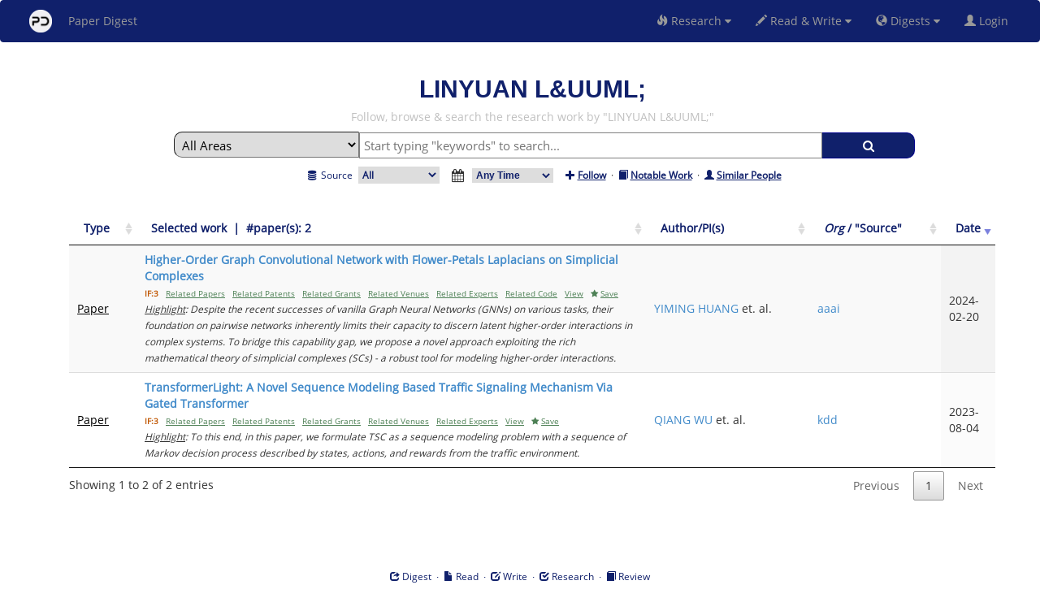

--- FILE ---
content_type: text/css
request_url: https://www.paperdigest.org/ui/css/global.css
body_size: 504
content:
<style>
	.panel-heading {
	     background-color: #404040 !important;
	}
	.page-heading {
	     background-color: #404040 !important;
	     height: 40px;
	     padding:0
	}
	
	.container input[type="text"] {
		border-radius: 4px;
	  	margin-bottom: -1px;
	  	width:35%;
	}
	
	.container button[type="button"] {
		border-radius: 4px;
	}
		
	td.details-control {
		text-align:center;
		color:#10206B; /*indigo;*/
		cursor: pointer;
	}
	
	tr.shown td.details-control {
	    text-align:center; 
	    color:#10206B; /*indigo;*/
	}
	
	div.dt-buttons {
		position: relative;
    	float: right;
	}

	td.details-control2 {
		text-align:center;
		color:#10206B;
		cursor: pointer;
	}
	
	tr.shown td.details-control2 {
	    text-align:center; 
	    color:#10206B;
	}
	
form.example input[type=text] {
  padding: 5px;
  font-size: 15px;
  border: 1px solid grey;

  width: 60%;
  background: #ffffff;
  		border-radius: 0px;
	  	margin-bottom: 0px;
	  	
}

form.example button {

  width: 10%;
  padding: 5px;
  background: #10206B;
  color: white;
  font-size: 15px;
  border: 1px solid darkblue;
  border-left: none;
  cursor: pointer;
}

form.example button:hover {
  background: #000080;
}

form.example::after {
  content: "";
  clear: both;
  display: table;
}	

</style>